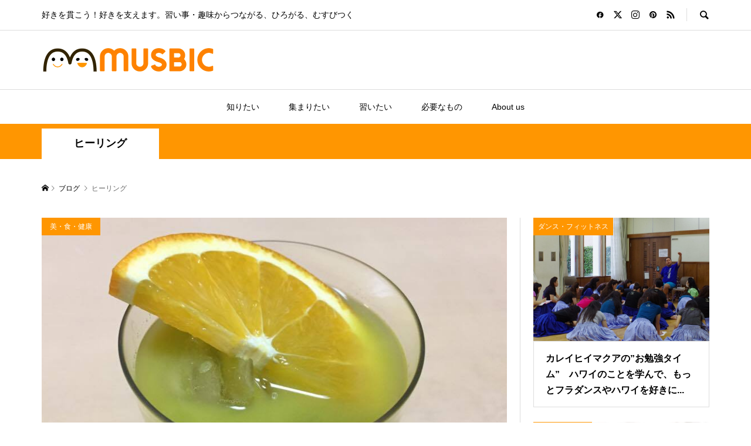

--- FILE ---
content_type: text/html; charset=UTF-8
request_url: https://musbic.net/tag/%E3%83%92%E3%83%BC%E3%83%AA%E3%83%B3%E3%82%B0
body_size: 13077
content:
<!DOCTYPE html><html lang="ja"><head prefix="og: http://ogp.me/ns# fb: http://ogp.me/ns/fb#"><meta charset="UTF-8"><meta name="description" content="好きを貫こう！好きを支えます。習い事・趣味からつながる、ひろがる、むすびつく"><meta name="viewport" content="width=device-width"><meta property="og:type" content="website"><meta property="og:url" content="https://musbic.net/tag/%E3%83%92%E3%83%BC%E3%83%AA%E3%83%B3%E3%82%B0"><meta property="og:title" content="ヒーリング のまとめ &#8902; MUSBIC/ムスビック"><meta property="og:description" content="好きを貫こう！好きを支えます。習い事・趣味からつながる、ひろがる、むすびつく"><meta property="og:site_name" content="MUSBIC/ムスビック"><meta property="og:image" content="https://musbic.net/wp-content/uploads/2019/08/644819810f5d2e15f70bed5f090f5faf.jpg"><meta property="og:image:secure_url" content="https://musbic.net/wp-content/uploads/2019/08/644819810f5d2e15f70bed5f090f5faf.jpg"><meta property="og:image:width" content="2048"><meta property="og:image:height" content="1366"><meta property="fb:app_id" content="881652471970615"><meta name="twitter:card" content="summary"><meta name="twitter:site" content="@@MUSBIC0811"><meta name="twitter:creator" content="@@MUSBIC0811"><meta name="twitter:title" content="ヒーリング のまとめ &#8902; MUSBIC/ムスビック"><meta property="twitter:description" content="好きを貫こう！好きを支えます。習い事・趣味からつながる、ひろがる、むすびつく"><link rel="preconnect" href="https://fonts.gstatic.com" crossorigin /><meta name='robots' content='index, follow, max-image-preview:large, max-snippet:-1, max-video-preview:-1'/><link media="all" href="https://musbic.net/wp-content/cache/autoptimize/css/autoptimize_53ae57b4f0aa3b9bf858e9d5d556f8b4.css" rel="stylesheet"><title>ヒーリング のまとめ &#8902; MUSBIC/ムスビック</title><link rel="canonical" href="https://musbic.net/tag/ヒーリング"/><meta property="og:locale" content="ja_JP"/><meta property="og:type" content="article"/><meta property="og:title" content="ヒーリング のまとめ &#8902; MUSBIC/ムスビック"/><meta property="og:url" content="https://musbic.net/tag/ヒーリング"/><meta property="og:site_name" content="MUSBIC/ムスビック"/><meta name="twitter:card" content="summary_large_image"/><meta name="twitter:site" content="@MUSBIC0811"/> <script type="application/ld+json" class="yoast-schema-graph">{"@context":"https://schema.org","@graph":[{"@type":"CollectionPage","@id":"https://musbic.net/tag/%e3%83%92%e3%83%bc%e3%83%aa%e3%83%b3%e3%82%b0","url":"https://musbic.net/tag/%e3%83%92%e3%83%bc%e3%83%aa%e3%83%b3%e3%82%b0","name":"ヒーリング のまとめ &#8902; MUSBIC/ムスビック","isPartOf":{"@id":"https://musbic.net/#website"},"primaryImageOfPage":{"@id":"https://musbic.net/tag/%e3%83%92%e3%83%bc%e3%83%aa%e3%83%b3%e3%82%b0#primaryimage"},"image":{"@id":"https://musbic.net/tag/%e3%83%92%e3%83%bc%e3%83%aa%e3%83%b3%e3%82%b0#primaryimage"},"thumbnailUrl":"https://musbic.net/wp-content/uploads/2018/03/ad3a2924c8cac8874ef906acb490ff84.jpg","breadcrumb":{"@id":"https://musbic.net/tag/%e3%83%92%e3%83%bc%e3%83%aa%e3%83%b3%e3%82%b0#breadcrumb"},"inLanguage":"ja"},{"@type":"ImageObject","inLanguage":"ja","@id":"https://musbic.net/tag/%e3%83%92%e3%83%bc%e3%83%aa%e3%83%b3%e3%82%b0#primaryimage","url":"https://musbic.net/wp-content/uploads/2018/03/ad3a2924c8cac8874ef906acb490ff84.jpg","contentUrl":"https://musbic.net/wp-content/uploads/2018/03/ad3a2924c8cac8874ef906acb490ff84.jpg","width":1525,"height":858,"caption":"梅の花咲くワークショップの会場(Photo by MUSBIC)"},{"@type":"BreadcrumbList","@id":"https://musbic.net/tag/%e3%83%92%e3%83%bc%e3%83%aa%e3%83%b3%e3%82%b0#breadcrumb","itemListElement":[{"@type":"ListItem","position":1,"name":"ホーム","item":"https://musbic.net/"},{"@type":"ListItem","position":2,"name":"ヒーリング"}]},{"@type":"WebSite","@id":"https://musbic.net/#website","url":"https://musbic.net/","name":"MUSBIC/ムスビック","description":"好きを貫こう！好きを支えます。習い事・趣味からつながる、ひろがる、むすびつく","publisher":{"@id":"https://musbic.net/#organization"},"potentialAction":[{"@type":"SearchAction","target":{"@type":"EntryPoint","urlTemplate":"https://musbic.net/?s={search_term_string}"},"query-input":{"@type":"PropertyValueSpecification","valueRequired":true,"valueName":"search_term_string"}}],"inLanguage":"ja"},{"@type":"Organization","@id":"https://musbic.net/#organization","name":"ムスビック株式会社","url":"https://musbic.net/","logo":{"@type":"ImageObject","inLanguage":"ja","@id":"https://musbic.net/#/schema/logo/image/","url":"https://musbic.net/wp-content/uploads/2016/11/musbic_logo.png","contentUrl":"https://musbic.net/wp-content/uploads/2016/11/musbic_logo.png","width":600,"height":79,"caption":"ムスビック株式会社"},"image":{"@id":"https://musbic.net/#/schema/logo/image/"},"sameAs":["https://facebook.com/musbic.net","https://x.com/MUSBIC0811"]}]}</script> <script type="text/javascript" id="wpp-js" src="https://musbic.net/wp-content/plugins/wordpress-popular-posts/assets/js/wpp.min.js?ver=7.2.0" data-sampling="1" data-sampling-rate="100" data-api-url="https://musbic.net/wp-json/wordpress-popular-posts" data-post-id="0" data-token="ccc2992eb0" data-lang="0" data-debug="0"></script> <link rel="alternate" type="application/rss+xml" title="MUSBIC/ムスビック &raquo; ヒーリング タグのフィード" href="https://musbic.net/tag/%e3%83%92%e3%83%bc%e3%83%aa%e3%83%b3%e3%82%b0/feed"/> <script type="text/javascript" src="https://musbic.net/wp-includes/js/jquery/jquery.min.js" id="jquery-core-js"></script> <link rel="https://api.w.org/" href="https://musbic.net/wp-json/"/><link rel="alternate" title="JSON" type="application/json" href="https://musbic.net/wp-json/wp/v2/tags/372"/><link rel="EditURI" type="application/rsd+xml" title="RSD" href="https://musbic.net/xmlrpc.php?rsd"/><meta name="generator" content="WordPress 6.7.4"/> <noscript><style>.lazyload{display:none}.lazyload[class*="lazy-loader-background-element-"]{display:block;opacity:1}</style></noscript><link rel="shortcut icon" href="https://musbic.net/wp-content/uploads/2017/05/IMG_2329.jpg"><link rel="icon" href="https://musbic.net/wp-content/uploads/2017/05/cropped-IMG_2329-32x32.jpg" sizes="32x32"/><link rel="icon" href="https://musbic.net/wp-content/uploads/2017/05/cropped-IMG_2329-192x192.jpg" sizes="192x192"/><link rel="apple-touch-icon" href="https://musbic.net/wp-content/uploads/2017/05/cropped-IMG_2329-180x180.jpg"/><meta name="msapplication-TileImage" content="https://musbic.net/wp-content/uploads/2017/05/cropped-IMG_2329-270x270.jpg"/> <script>(function(w,d,s,l,i){w[l]=w[l]||[];w[l].push({'gtm.start':new Date().getTime(),event:'gtm.js'});var f=d.getElementsByTagName(s)[0],j=d.createElement(s),dl=l!='dataLayer'?'&l='+l:'';j.async=true;j.src='https://www.googletagmanager.com/gtm.js?id='+i+dl;f.parentNode.insertBefore(j,f);})(window,document,'script','dataLayer','GTM-MNJCJXG');</script> </head><body data-rsssl=1 class="archive tag tag-372 wp-embed-responsive et_divi_builder is-responsive l-header__fix l-header__fix--mobile et-pb-theme-musbic_r et-db"><noscript><meta HTTP-EQUIV="refresh" content="0;url='https://musbic.net/tag/%E3%83%92%E3%83%BC%E3%83%AA%E3%83%B3%E3%82%B0?PageSpeed=noscript'" /><style><!--table,div,span,font,p{display:none} --></style><div style="display:block">Please click <a href="https://musbic.net/tag/%E3%83%92%E3%83%BC%E3%83%AA%E3%83%B3%E3%82%B0?PageSpeed=noscript">here</a> if you are not redirected within a few seconds.</div></noscript> <noscript><iframe src="https://www.googletagmanager.com/ns.html?id=GTM-MNJCJXG" height="0" width="0" style="display:none;visibility:hidden"></iframe></noscript> <script>window.fbAsyncInit=function(){FB.init({appId:'{881652471970615}',cookie:true,xfbml:true,version:'{v8.0}'});FB.AppEvents.logPageView();};(function(d,s,id){var js,fjs=d.getElementsByTagName(s)[0];if(d.getElementById(id)){return;}js=d.createElement(s);js.id=id;js.src="https://connect.facebook.net/en_US/sdk.js";fjs.parentNode.insertBefore(js,fjs);}(document,'script','facebook-jssdk'));</script> <div id="site_loader_overlay"><div id="site_loader_animation" class="c-load--type1"></div></div><div id="site_wrap"><header id="js-header" class="l-header"><div class="p-header__logo--mobile l-header__bar--mobile"><div class="p-logo p-logo__header--mobile p-logo__header--retina"> <a href="https://musbic.net/"><img src="https://musbic.net/wp-content/uploads/2016/11/musbic_logo.png" alt="MUSBIC/ムスビック" width="300"></a></div> <a href="#" id="js-menu-button" class="p-menu-button c-menu-button"></a></div><div class="p-header__top u-clearfix"><div class="l-inner"><div class="p-header-description">好きを貫こう！好きを支えます。習い事・趣味からつながる、ひろがる、むすびつく</div><div class="u-right"><ul class="p-social-nav"><li class="p-social-nav__item p-social-nav__item--facebook"><a href="https://www.facebook.com/musbic.net" target="_blank"></a></li><li class="p-social-nav__item p-social-nav__item--twitter"><a href="https://twitter.com/MUSBIC0811" target="_blank"></a></li><li class="p-social-nav__item p-social-nav__item--instagram"><a href="https://www.instagram.com/musbic" target="_blank"></a></li><li class="p-social-nav__item p-social-nav__item--pinterest"><a href="#" target="_blank"></a></li><li class="p-social-nav__item p-social-nav__item--rss"><a href="https://musbic.net/feed" target="_blank"></a></li></ul><div class="p-header-search"><form action="https://musbic.net/" method="get"> <input type="text" name="s" value="" class="p-header-search__input" placeholder="SEARCH"></form> <a href="#" id="js-search-button" class="p-search-button c-search-button"></a></div></div></div></div><div class="p-header__logo"><div class="l-inner"><h1 class="p-logo p-logo__header p-logo__header--retina"> <a href="https://musbic.net/"><img src="https://musbic.net/wp-content/uploads/2016/11/musbic_logo.png" alt="MUSBIC/ムスビック" width="300"></a></h1></div></div><nav class="p-header__gnav l-header__bar"><ul id="js-global-nav" class="l-inner p-global-nav u-clearfix"><li class="p-header-search--mobile"><form action="https://musbic.net/" method="get"><input type="text" name="s" value="" class="p-header-search__input" placeholder="SEARCH"><input type="submit" value="&#xe915;" class="p-header-search__submit"></form></li><li id="menu-item-8" class="menu-item menu-item-type-custom menu-item-object-custom menu-item-8"><a href="/tag/shiritai">知りたい<span></span></a></li><li id="menu-item-9" class="menu-item menu-item-type-custom menu-item-object-custom menu-item-9"><a href="/tag/atumaritai">集まりたい<span></span></a></li><li id="menu-item-10" class="menu-item menu-item-type-custom menu-item-object-custom menu-item-10"><a href="/tag/naraitai">習いたい<span></span></a></li><li id="menu-item-11" class="menu-item menu-item-type-custom menu-item-object-custom menu-item-11"><a href="/tag/hituyounamono">必要なもの<span></span></a></li><li id="menu-item-10048" class="menu-item menu-item-type-custom menu-item-object-custom menu-item-has-children menu-item-10048"><a href="#">About us<span></span></a><ul class="sub-menu"><li id="menu-item-10049" class="menu-item menu-item-type-post_type menu-item-object-page menu-item-privacy-policy menu-item-10049"><a rel="privacy-policy" href="https://musbic.net/policy">プライバシーポリシー<span></span></a></li><li id="menu-item-10050" class="menu-item menu-item-type-post_type menu-item-object-page menu-item-10050"><a href="https://musbic.net/company">運用会社<span></span></a></li><li id="menu-item-10051" class="menu-item menu-item-type-custom menu-item-object-custom menu-item-10051"><a href="mailto:info@musbic.net">Contact us<span></span></a></li></ul></li></ul></nav></header><main class="l-main"><div class="p-header-band"><div class="p-header-band__inner l-inner u-clearfix"><h1 class="p-header-band__item is-active"><span>ヒーリング</span></h1></div></div><div class="p-breadcrumb c-breadcrumb"><ul class="p-breadcrumb__inner c-breadcrumb__inner l-inner" itemscope itemtype="https://schema.org/BreadcrumbList"><li class="p-breadcrumb__item c-breadcrumb__item p-breadcrumb__item--home c-breadcrumb__item--home" itemprop="itemListElement" itemscope itemtype="https://schema.org/ListItem"> <a href="https://musbic.net/" itemprop="item"><span itemprop="name">HOME</span></a><meta itemprop="position" content="1"/></li><li class="p-breadcrumb__item c-breadcrumb__item" itemprop="itemListElement" itemscope itemtype="https://schema.org/ListItem"> <a href="https://musbic.net/blog" itemprop="item"> <span itemprop="name">ブログ</span> </a><meta itemprop="position" content="2"/></li><li class="p-breadcrumb__item c-breadcrumb__item"> <span itemprop="name">ヒーリング</span></li></ul></div><div class="l-inner l-2columns l-2columns-a l-layout-type1"><div class="l-primary"><div id="js-archive-slider" class="p-archive-slider p-article-slider"><div class="p-archive-slider__item p-article-slider__item"> <a class="p-hover-effect--type1" href="https://musbic.net/2017-02-05/2058"><div class="p-article-slider__item-thumbnail p-hover-effect__image js-object-fit-cover"><noscript><img width="600" height="360" src="https://musbic.net/wp-content/uploads/2017/02/212e74583934980347794484a07e5f1f.jpg" class="attachment-size2 size-size2 wp-post-image" alt decoding="async" fetchpriority="high"></noscript><img width="600" height="360" src="data:image/svg+xml,%3Csvg%20xmlns%3D%22http%3A%2F%2Fwww.w3.org%2F2000%2Fsvg%22%20viewBox%3D%220%200%20600%20360%22%3E%3C%2Fsvg%3E" class="attachment-size2 size-size2 wp-post-image lazyload" alt decoding="async" fetchpriority="high" data-src="https://musbic.net/wp-content/uploads/2017/02/212e74583934980347794484a07e5f1f.jpg"><div class="p-float-category"><span class="p-category-item--9" data-url="https://musbic.net/category/food-beauty">美・食・健康</span></div></div><div class="p-article-slider__item-info"><h2 class="p-article-slider__item-title p-article__title">健康ジュースブームのハワイで人気！不思議な組み合わせのリフレッシュ・...</h2><p class="p-article-slider__item-meta p-article__meta"><time class="p-article__date" datetime="2017-02-05">2017.02.05</time></p></div> </a></div><div class="p-archive-slider__item p-article-slider__item"> <a class="p-hover-effect--type1" href="https://musbic.net/2017-10-19/5037"><div class="p-article-slider__item-thumbnail p-hover-effect__image js-object-fit-cover"><noscript><img width="416" height="260" src="https://musbic.net/wp-content/uploads/2017/10/22547448_1697432346995646_606904842002104320_n.gif" class="attachment-size2 size-size2 wp-post-image" alt decoding="async"></noscript><img width="416" height="260" src="data:image/svg+xml,%3Csvg%20xmlns%3D%22http%3A%2F%2Fwww.w3.org%2F2000%2Fsvg%22%20viewBox%3D%220%200%20416%20260%22%3E%3C%2Fsvg%3E" class="attachment-size2 size-size2 wp-post-image lazyload" alt decoding="async" data-src="https://musbic.net/wp-content/uploads/2017/10/22547448_1697432346995646_606904842002104320_n.gif"><div class="p-float-category"><span class="p-category-item--4" data-url="https://musbic.net/category/dance-fitness">ダンス・フィットネス</span></div></div><div class="p-article-slider__item-info"><h2 class="p-article-slider__item-title p-article__title">ポーマイカイ・クルガーさん　フラダンスを通して、ハワイの”当たり前”を...</h2><p class="p-article-slider__item-meta p-article__meta"><time class="p-article__date" datetime="2017-10-19">2017.10.19</time></p></div> </a></div><div class="p-archive-slider__item p-article-slider__item"> <a class="p-hover-effect--type1" href="https://musbic.net/2019-01-19/8474"><div class="p-article-slider__item-thumbnail p-hover-effect__image js-object-fit-cover"><noscript><img width="600" height="338" src="https://musbic.net/wp-content/uploads/2019/01/d412919bc38a50fa4579d1d3c64338ef-1-e1547884812188.jpg" class="attachment-size2 size-size2 wp-post-image" alt decoding="async"></noscript><img width="600" height="338" src="data:image/svg+xml,%3Csvg%20xmlns%3D%22http%3A%2F%2Fwww.w3.org%2F2000%2Fsvg%22%20viewBox%3D%220%200%20600%20338%22%3E%3C%2Fsvg%3E" class="attachment-size2 size-size2 wp-post-image lazyload" alt decoding="async" data-src="https://musbic.net/wp-content/uploads/2019/01/d412919bc38a50fa4579d1d3c64338ef-1-e1547884812188.jpg"><div class="p-float-category"><span class="p-category-item--4" data-url="https://musbic.net/category/dance-fitness">ダンス・フィットネス</span></div></div><div class="p-article-slider__item-info"><h2 class="p-article-slider__item-title p-article__title">定番ハワイアン・ソング「Puamana(プアマナ)」~愛する家族と過ごした、幸...</h2><p class="p-article-slider__item-meta p-article__meta"><time class="p-article__date" datetime="2019-01-19">2019.01.19</time></p></div> </a></div><div class="p-archive-slider__item p-article-slider__item"> <a class="p-hover-effect--type1" href="https://musbic.net/2018-05-31/7142"><div class="p-article-slider__item-thumbnail p-hover-effect__image js-object-fit-cover"><noscript><img width="600" height="338" src="https://musbic.net/wp-content/uploads/2018/05/6c59d72e6c7ce1bd0c8409c01b17a6a8.jpg" class="attachment-size2 size-size2 wp-post-image" alt decoding="async"></noscript><img width="600" height="338" src="data:image/svg+xml,%3Csvg%20xmlns%3D%22http%3A%2F%2Fwww.w3.org%2F2000%2Fsvg%22%20viewBox%3D%220%200%20600%20338%22%3E%3C%2Fsvg%3E" class="attachment-size2 size-size2 wp-post-image lazyload" alt decoding="async" data-src="https://musbic.net/wp-content/uploads/2018/05/6c59d72e6c7ce1bd0c8409c01b17a6a8.jpg"><div class="p-float-category"><span class="p-category-item--9" data-url="https://musbic.net/category/food-beauty">美・食・健康</span></div></div><div class="p-article-slider__item-info"><h2 class="p-article-slider__item-title p-article__title">小野小町とフラダンサーの意外なつながり！？古今東西、いつの時代も”髪は...</h2><p class="p-article-slider__item-meta p-article__meta"><time class="p-article__date" datetime="2018-05-31">2018.05.31</time></p></div> </a></div><div class="p-archive-slider__item p-article-slider__item"> <a class="p-hover-effect--type1" href="https://musbic.net/2017-03-10/2547"><div class="p-article-slider__item-thumbnail p-hover-effect__image js-object-fit-cover"><noscript><img width="600" height="360" src="https://musbic.net/wp-content/uploads/2017/03/bf3ca7a72aab48a427a12860cd330ba2.jpg" class="attachment-size2 size-size2 wp-post-image" alt decoding="async"></noscript><img width="600" height="360" src="data:image/svg+xml,%3Csvg%20xmlns%3D%22http%3A%2F%2Fwww.w3.org%2F2000%2Fsvg%22%20viewBox%3D%220%200%20600%20360%22%3E%3C%2Fsvg%3E" class="attachment-size2 size-size2 wp-post-image lazyload" alt decoding="async" data-src="https://musbic.net/wp-content/uploads/2017/03/bf3ca7a72aab48a427a12860cd330ba2.jpg"><div class="p-float-category"><span class="p-category-item--9" data-url="https://musbic.net/category/food-beauty">美・食・健康</span></div></div><div class="p-article-slider__item-info"><h2 class="p-article-slider__item-title p-article__title">ヘルシーフード、キウイ・フルーツを使ったカクテル、キウイ・トニックは...</h2><p class="p-article-slider__item-meta p-article__meta"><time class="p-article__date" datetime="2017-03-10">2017.03.10</time></p></div> </a></div></div><div class="p-blog-archive u-clearfix"><article class="p-blog-archive__item u-clearfix"> <a class="p-hover-effect--type1" href="https://musbic.net/2018-03-13/6458"><div class="p-blog-archive__item-thumbnail p-hover-effect__image js-object-fit-cover"><div class="p-blog-archive__item-thumbnail_inner"> <noscript><img width="600" height="338" src="https://musbic.net/wp-content/uploads/2018/03/ad3a2924c8cac8874ef906acb490ff84.jpg" class="attachment-size2 size-size2 wp-post-image" alt decoding="async"></noscript><img width="600" height="338" src="data:image/svg+xml,%3Csvg%20xmlns%3D%22http%3A%2F%2Fwww.w3.org%2F2000%2Fsvg%22%20viewBox%3D%220%200%20600%20338%22%3E%3C%2Fsvg%3E" class="attachment-size2 size-size2 wp-post-image lazyload" alt decoding="async" data-src="https://musbic.net/wp-content/uploads/2018/03/ad3a2924c8cac8874ef906acb490ff84.jpg"><div class="p-float-category"><span class="p-category-item--9" data-url="https://musbic.net/category/food-beauty">美・食・健康</span></div></div></div><div class="p-blog-archive__item-info"><h2 class="p-blog-archive__item-title p-article__title">美と健康は日頃のケアから！絵鳩なぎささんの「簡単セルフケア・ワークシ...</h2><p class="p-blog-archive__item-excerpt u-hidden-xs">体のケア、してますか？ いつも体調が良くて、元気はつらつ！な毎日を送っていると、心もウキウキ、内面からあふれ出る自然な笑顔は、見...</p><p class="p-blog-archive__item-meta p-article__meta"><span class="p-article__authors"><span class="p-article__author" data-url="https://musbic.net/author/musbi-chan"><span class="p-article__author-thumbnail"><noscript><img alt src="https://secure.gravatar.com/avatar/2986104b4ba088eb747c82f4bc454fd3?s=32&#038;d=mm&#038;r=g" srcset="https://secure.gravatar.com/avatar/2986104b4ba088eb747c82f4bc454fd3?s=64&#038;d=mm&#038;r=g 2x" class="avatar avatar-32 photo" height="32" width="32" decoding="async"></noscript><img alt src="data:image/svg+xml,%3Csvg%20xmlns%3D%22http%3A%2F%2Fwww.w3.org%2F2000%2Fsvg%22%20viewBox%3D%220%200%2032%2032%22%3E%3C%2Fsvg%3E" srcset="data:image/svg+xml,%3Csvg%20xmlns%3D%22http%3A%2F%2Fwww.w3.org%2F2000%2Fsvg%22%20viewBox%3D%220%200%2032%2032%22%3E%3C%2Fsvg%3E 32w" class="avatar avatar-32 photo lazyload" height="32" width="32" decoding="async" data-srcset="https://secure.gravatar.com/avatar/2986104b4ba088eb747c82f4bc454fd3?s=64&#038;d=mm&#038;r=g 2x" data-src="https://secure.gravatar.com/avatar/2986104b4ba088eb747c82f4bc454fd3?s=32&#038;d=mm&#038;r=g"></span>musbi-chan</span></span><time class="p-article__date" datetime="2018-03-13">2018.03.13</time></p></div> </a></article><article class="p-blog-archive__item u-clearfix"> <a class="p-hover-effect--type1" href="https://musbic.net/2018-01-23/5955"><div class="p-blog-archive__item-thumbnail p-hover-effect__image js-object-fit-cover"><div class="p-blog-archive__item-thumbnail_inner"> <noscript><img width="600" height="338" src="https://musbic.net/wp-content/uploads/2018/01/8e04cbe8e307430c843b20aff53674c1-e1516626407568.jpg" class="attachment-size2 size-size2 wp-post-image" alt decoding="async"></noscript><img width="600" height="338" src="data:image/svg+xml,%3Csvg%20xmlns%3D%22http%3A%2F%2Fwww.w3.org%2F2000%2Fsvg%22%20viewBox%3D%220%200%20600%20338%22%3E%3C%2Fsvg%3E" class="attachment-size2 size-size2 wp-post-image lazyload" alt decoding="async" data-src="https://musbic.net/wp-content/uploads/2018/01/8e04cbe8e307430c843b20aff53674c1-e1516626407568.jpg"><div class="p-float-category"><span class="p-category-item--12" data-url="https://musbic.net/category/other">その他</span></div></div></div><div class="p-blog-archive__item-info"><h2 class="p-blog-archive__item-title p-article__title">【動画付き】東京では4年ぶりの積雪！都心のパワースポット明治神宮、”奇...</h2><p class="p-blog-archive__item-excerpt u-hidden-xs">都心の明治神宮で、すてきな雪景色を楽しむ！ 2018年1月22日、東京都心が4年ぶりに雪で覆われました。 東京の雪というと、交通...</p><p class="p-blog-archive__item-meta p-article__meta"><span class="p-article__authors"><span class="p-article__author" data-url="https://musbic.net/author/musbi-chan"><span class="p-article__author-thumbnail"><noscript><img alt src="https://secure.gravatar.com/avatar/2986104b4ba088eb747c82f4bc454fd3?s=32&#038;d=mm&#038;r=g" srcset="https://secure.gravatar.com/avatar/2986104b4ba088eb747c82f4bc454fd3?s=64&#038;d=mm&#038;r=g 2x" class="avatar avatar-32 photo" height="32" width="32" decoding="async"></noscript><img alt src="data:image/svg+xml,%3Csvg%20xmlns%3D%22http%3A%2F%2Fwww.w3.org%2F2000%2Fsvg%22%20viewBox%3D%220%200%2032%2032%22%3E%3C%2Fsvg%3E" srcset="data:image/svg+xml,%3Csvg%20xmlns%3D%22http%3A%2F%2Fwww.w3.org%2F2000%2Fsvg%22%20viewBox%3D%220%200%2032%2032%22%3E%3C%2Fsvg%3E 32w" class="avatar avatar-32 photo lazyload" height="32" width="32" decoding="async" data-srcset="https://secure.gravatar.com/avatar/2986104b4ba088eb747c82f4bc454fd3?s=64&#038;d=mm&#038;r=g 2x" data-src="https://secure.gravatar.com/avatar/2986104b4ba088eb747c82f4bc454fd3?s=32&#038;d=mm&#038;r=g"></span>musbi-chan</span></span><time class="p-article__date" datetime="2018-01-23">2018.01.23</time></p></div> </a></article><article class="p-blog-archive__item u-clearfix"> <a class="p-hover-effect--type1" href="https://musbic.net/2017-06-15/3606"><div class="p-blog-archive__item-thumbnail p-hover-effect__image js-object-fit-cover"><div class="p-blog-archive__item-thumbnail_inner"> <noscript><img width="600" height="337" src="https://musbic.net/wp-content/uploads/2017/06/9-e1497860220552.jpg" class="attachment-size2 size-size2 wp-post-image" alt="花菖蒲　明治神宮御苑" decoding="async"></noscript><img width="600" height="337" src="data:image/svg+xml,%3Csvg%20xmlns%3D%22http%3A%2F%2Fwww.w3.org%2F2000%2Fsvg%22%20viewBox%3D%220%200%20600%20337%22%3E%3C%2Fsvg%3E" class="attachment-size2 size-size2 wp-post-image lazyload" alt="花菖蒲　明治神宮御苑" decoding="async" data-src="https://musbic.net/wp-content/uploads/2017/06/9-e1497860220552.jpg"><div class="p-float-category"><span class="p-category-item--10" data-url="https://musbic.net/category/culture">文化・教養・クラフト</span></div></div></div><div class="p-blog-archive__item-info"><h2 class="p-blog-archive__item-title p-article__title">梅雨のヒーリング・スポット、明治神宮御苑の花菖蒲</h2><p class="p-blog-archive__item-excerpt u-hidden-xs">梅雨空に映える美しい花、花菖蒲(はなしょうぶ)。 鬱陶しい気候を一瞬忘れさせてくれる、爽やかな花姿の花菖蒲(はなしょうぶ)は、日...</p><p class="p-blog-archive__item-meta p-article__meta"><span class="p-article__authors"><span class="p-article__author" data-url="https://musbic.net/author/musbi-chan"><span class="p-article__author-thumbnail"><noscript><img alt src="https://secure.gravatar.com/avatar/2986104b4ba088eb747c82f4bc454fd3?s=32&#038;d=mm&#038;r=g" srcset="https://secure.gravatar.com/avatar/2986104b4ba088eb747c82f4bc454fd3?s=64&#038;d=mm&#038;r=g 2x" class="avatar avatar-32 photo" height="32" width="32" decoding="async"></noscript><img alt src="data:image/svg+xml,%3Csvg%20xmlns%3D%22http%3A%2F%2Fwww.w3.org%2F2000%2Fsvg%22%20viewBox%3D%220%200%2032%2032%22%3E%3C%2Fsvg%3E" srcset="data:image/svg+xml,%3Csvg%20xmlns%3D%22http%3A%2F%2Fwww.w3.org%2F2000%2Fsvg%22%20viewBox%3D%220%200%2032%2032%22%3E%3C%2Fsvg%3E 32w" class="avatar avatar-32 photo lazyload" height="32" width="32" decoding="async" data-srcset="https://secure.gravatar.com/avatar/2986104b4ba088eb747c82f4bc454fd3?s=64&#038;d=mm&#038;r=g 2x" data-src="https://secure.gravatar.com/avatar/2986104b4ba088eb747c82f4bc454fd3?s=32&#038;d=mm&#038;r=g"></span>musbi-chan</span></span><time class="p-article__date" datetime="2017-06-15">2017.06.15</time></p></div> </a></article></div></div><aside class="p-sidebar p-sidebar-a l-secondary"><div class="p-sidebar__inner l-secondary__inner"><div class="p-widget styled_post_list1_widget" id="styled_post_list1_widget-5"><ul class="p-widget-list p-widget-list__type1"><li class="p-widget-list__item u-clearfix"> <a class="p-hover-effect--type1" href="https://musbic.net/2017-11-01/5180"><div class="p-widget-list__item-thumbnail p-hover-effect__image js-object-fit-cover"><noscript><img width="600" height="338" src="https://musbic.net/wp-content/uploads/2017/11/20171014_15_2-e1509544146960.jpg" class="attachment-size2 size-size2 wp-post-image" alt decoding="async"></noscript><img width="600" height="338" src="data:image/svg+xml,%3Csvg%20xmlns%3D%22http%3A%2F%2Fwww.w3.org%2F2000%2Fsvg%22%20viewBox%3D%220%200%20600%20338%22%3E%3C%2Fsvg%3E" class="attachment-size2 size-size2 wp-post-image lazyload" alt decoding="async" data-src="https://musbic.net/wp-content/uploads/2017/11/20171014_15_2-e1509544146960.jpg"><div class="p-float-category"><span class="p-category-item--4" data-url="https://musbic.net/category/dance-fitness">ダンス・フィットネス</span></div></div><div class="p-widget-list__item-info"><div class="p-widget-list__item-title p-article__title">カレイヒイマクアの”お勉強タイム”　ハワイのことを学んで、もっとフラダンスやハワイを好きに...</div></div> </a></li><li class="p-widget-list__item u-clearfix"> <a class="p-hover-effect--type1" href="https://musbic.net/2018-06-26/7264"><div class="p-widget-list__item-thumbnail p-hover-effect__image js-object-fit-cover"><noscript><img width="600" height="337" src="https://musbic.net/wp-content/uploads/2018/06/021f8cbf10315e04fb6fb16ad5b38cd6.jpg" class="attachment-size2 size-size2 wp-post-image" alt decoding="async"></noscript><img width="600" height="337" src="data:image/svg+xml,%3Csvg%20xmlns%3D%22http%3A%2F%2Fwww.w3.org%2F2000%2Fsvg%22%20viewBox%3D%220%200%20600%20337%22%3E%3C%2Fsvg%3E" class="attachment-size2 size-size2 wp-post-image lazyload" alt decoding="async" data-src="https://musbic.net/wp-content/uploads/2018/06/021f8cbf10315e04fb6fb16ad5b38cd6.jpg"><div class="p-float-category"><span class="p-category-item--9" data-url="https://musbic.net/category/food-beauty">美・食・健康</span></div></div><div class="p-widget-list__item-info"><div class="p-widget-list__item-title p-article__title">地引由美さんの香水レッスン「デビュタント」を体験！～ワンランク上の大人の世界へ</div></div> </a></li><li class="p-widget-list__item u-clearfix"> <a class="p-hover-effect--type1" href="https://musbic.net/2017-11-06/5198"><div class="p-widget-list__item-thumbnail p-hover-effect__image js-object-fit-cover"><noscript><img width="560" height="420" src="https://musbic.net/wp-content/uploads/2017/11/5709a48afe599be99e04604db2faafa8_s.jpg" class="attachment-size2 size-size2 wp-post-image" alt decoding="async"></noscript><img width="560" height="420" src="data:image/svg+xml,%3Csvg%20xmlns%3D%22http%3A%2F%2Fwww.w3.org%2F2000%2Fsvg%22%20viewBox%3D%220%200%20560%20420%22%3E%3C%2Fsvg%3E" class="attachment-size2 size-size2 wp-post-image lazyload" alt decoding="async" data-src="https://musbic.net/wp-content/uploads/2017/11/5709a48afe599be99e04604db2faafa8_s.jpg"><div class="p-float-category"><span class="p-category-item--9" data-url="https://musbic.net/category/food-beauty">美・食・健康</span></div></div><div class="p-widget-list__item-info"><div class="p-widget-list__item-title p-article__title">自分の「好き」をちゃんとわかっておくことがなぜ大切なのか</div></div> </a></li><li class="p-widget-list__item u-clearfix"> <a class="p-hover-effect--type1" href="https://musbic.net/2017-01-28/1797"><div class="p-widget-list__item-thumbnail p-hover-effect__image js-object-fit-cover"><noscript><img width="560" height="420" src="https://musbic.net/wp-content/uploads/2017/01/df62f613a6b807dd9efe7df3bfae853f_s.jpg" class="attachment-size2 size-size2 wp-post-image" alt decoding="async"></noscript><img width="560" height="420" src="data:image/svg+xml,%3Csvg%20xmlns%3D%22http%3A%2F%2Fwww.w3.org%2F2000%2Fsvg%22%20viewBox%3D%220%200%20560%20420%22%3E%3C%2Fsvg%3E" class="attachment-size2 size-size2 wp-post-image lazyload" alt decoding="async" data-src="https://musbic.net/wp-content/uploads/2017/01/df62f613a6b807dd9efe7df3bfae853f_s.jpg"><div class="p-float-category"><span class="p-category-item--4" data-url="https://musbic.net/category/dance-fitness">ダンス・フィットネス</span></div></div><div class="p-widget-list__item-info"><div class="p-widget-list__item-title p-article__title">「Honukea:Ka Honu Nui O Moloka&#8217;i」海の守り神ウミガメ(ホヌ)の産卵と人々との関わりを...</div></div> </a></li><li class="p-widget-list__item u-clearfix"> <a class="p-hover-effect--type1" href="https://musbic.net/2017-01-13/1455"><div class="p-widget-list__item-thumbnail p-hover-effect__image js-object-fit-cover"><noscript><img width="420" height="420" src="https://musbic.net/wp-content/uploads/2017/01/1b301028ca3bd961a9833f044f56c61d.jpg" class="attachment-size2 size-size2 wp-post-image" alt decoding="async"></noscript><img width="420" height="420" src="data:image/svg+xml,%3Csvg%20xmlns%3D%22http%3A%2F%2Fwww.w3.org%2F2000%2Fsvg%22%20viewBox%3D%220%200%20420%20420%22%3E%3C%2Fsvg%3E" class="attachment-size2 size-size2 wp-post-image lazyload" alt decoding="async" data-src="https://musbic.net/wp-content/uploads/2017/01/1b301028ca3bd961a9833f044f56c61d.jpg"><div class="p-float-category"><span class="p-category-item--9" data-url="https://musbic.net/category/food-beauty">美・食・健康</span></div></div><div class="p-widget-list__item-info"><div class="p-widget-list__item-title p-article__title">心も身体もほっこりと・・・ホットワインレモネード</div></div> </a></li><li class="p-widget-list__item u-clearfix"> <a class="p-hover-effect--type1" href="https://musbic.net/2017-08-03/4279"><div class="p-widget-list__item-thumbnail p-hover-effect__image js-object-fit-cover"><noscript><img width="600" height="337" src="https://musbic.net/wp-content/uploads/2017/07/16-e1499149894211.jpg" class="attachment-size2 size-size2 wp-post-image" alt decoding="async"></noscript><img width="600" height="337" src="data:image/svg+xml,%3Csvg%20xmlns%3D%22http%3A%2F%2Fwww.w3.org%2F2000%2Fsvg%22%20viewBox%3D%220%200%20600%20337%22%3E%3C%2Fsvg%3E" class="attachment-size2 size-size2 wp-post-image lazyload" alt decoding="async" data-src="https://musbic.net/wp-content/uploads/2017/07/16-e1499149894211.jpg"><div class="p-float-category"><span class="p-category-item--4" data-url="https://musbic.net/category/dance-fitness">ダンス・フィットネス</span></div></div><div class="p-widget-list__item-info"><div class="p-widget-list__item-title p-article__title">カヒコ(古典フラ)をきちんと学べる東京・立川のフラダンス教室、カレイヒイマクアのクラスや入...</div></div> </a></li></ul></div><div class="p-widget ranking_list_widget" id="ranking_list_widget-9"><ol class="p-widget-list p-widget-list__ranking"><li class="p-widget-list__item u-clearfix"> <a class="p-hover-effect--type1" href="https://musbic.net/2019-12-30/10655"> <span class="p-widget-list__item-rank">1</span><div class="p-category-label"><span class="p-category-item--4" data-url="https://musbic.net/category/dance-fitness">ダンス・フィットネス</span></div><div class="p-widget-list__item-title p-article__title">オヒアの木にレフアの花が咲く~様々な伝説を持つハワイ島の花「オヒア・レ...</div> </a></li><li class="p-widget-list__item u-clearfix"> <a class="p-hover-effect--type1" href="https://musbic.net/2016-12-12/483"> <span class="p-widget-list__item-rank">2</span><div class="p-category-label"><span class="p-category-item--10" data-url="https://musbic.net/category/culture">文化・教養・クラフト</span></div><div class="p-widget-list__item-title p-article__title">武道、剣道、柔道、茶道、華道などで使われる「道(どう)」と「残心」をご...</div> </a></li><li class="p-widget-list__item u-clearfix"> <a class="p-hover-effect--type1" href="https://musbic.net/2018-01-31/6098"> <span class="p-widget-list__item-rank">3</span><div class="p-category-label"><span class="p-category-item--11" data-url="https://musbic.net/category/sports-outdoor">スポーツ・アウトドア</span></div><div class="p-widget-list__item-title p-article__title">「耐雪梅花麗(雪に耐えて梅花麗し)」夢を実現したい方、目標を達成したい...</div> </a></li><li class="p-widget-list__item u-clearfix"> <a class="p-hover-effect--type1" href="https://musbic.net/2016-12-04/323"> <span class="p-widget-list__item-rank">4</span><div class="p-category-label"><span class="p-category-item--3" data-url="https://musbic.net/category/music">音楽・楽器</span></div><div class="p-widget-list__item-title p-article__title">ハワイに伝わった「涙そうそう」、フラダンスの動画が素敵すぎる</div> </a></li><li class="p-widget-list__item u-clearfix"> <a class="p-hover-effect--type1" href="https://musbic.net/2016-12-07/376"> <span class="p-widget-list__item-rank">5</span><div class="p-category-label"><span class="p-category-item--4" data-url="https://musbic.net/category/dance-fitness">ダンス・フィットネス</span></div><div class="p-widget-list__item-title p-article__title">ハワイの8つの島々を象徴する8つの花たち、フラダンスに込められたそれぞ...</div> </a></li><li class="p-widget-list__item u-clearfix"> <a class="p-hover-effect--type1" href="https://musbic.net/2018-04-17/6767"> <span class="p-widget-list__item-rank">6</span><div class="p-category-label"><span class="p-category-item--3" data-url="https://musbic.net/category/music">音楽・楽器</span></div><div class="p-widget-list__item-title p-article__title">ハワイに渡ったハナミズキ、「Ka`a Na `Ale(カア・ナ・アレ)」～寄せては...</div> </a></li><li class="p-widget-list__item u-clearfix"> <a class="p-hover-effect--type1" href="https://musbic.net/2017-01-16/1512"> <span class="p-widget-list__item-rank">7</span><div class="p-category-label"><span class="p-category-item--4" data-url="https://musbic.net/category/dance-fitness">ダンス・フィットネス</span></div><div class="p-widget-list__item-title p-article__title">「Pua Kiele（プア・キエレ）」甘い香りのクチナシの花に愛をこめたハワイ...</div> </a></li><li class="p-widget-list__item u-clearfix"> <a class="p-hover-effect--type1" href="https://musbic.net/2017-05-11/3237"> <span class="p-widget-list__item-rank">8</span><div class="p-category-label"><span class="p-category-item--9" data-url="https://musbic.net/category/food-beauty">美・食・健康</span></div><div class="p-widget-list__item-title p-article__title">ピーチクーラー　暑い季節におすすめ！フルーティーな香りとシュワシュワ...</div> </a></li><li class="p-widget-list__item u-clearfix"> <a class="p-hover-effect--type1" href="https://musbic.net/2017-10-27/5134"> <span class="p-widget-list__item-rank">9</span><div class="p-category-label"><span class="p-category-item--4" data-url="https://musbic.net/category/dance-fitness">ダンス・フィットネス</span></div><div class="p-widget-list__item-title p-article__title">「Ke Aloha(ケ・アロハ)」結婚式にピッタリ！心の底から愛し合う喜びや幸...</div> </a></li><li class="p-widget-list__item u-clearfix"> <a class="p-hover-effect--type1" href="https://musbic.net/2017-10-19/5010"> <span class="p-widget-list__item-rank">10</span><div class="p-category-label"><span class="p-category-item--4" data-url="https://musbic.net/category/dance-fitness">ダンス・フィットネス</span></div><div class="p-widget-list__item-title p-article__title">「E Pili Mai(エ・ピリ・マイ)」カウアイ島の伝説をベースにした、うっと...</div> </a></li></ol></div></div></aside></div></main><footer class="l-footer"><div id="js-footer-slider" class="p-footer-blog p-footer-slider p-article-slider" data-slide-time="8000"><article class="p-footer-blog__item p-article-slider__item"> <a class="p-hover-effect--type1" href="https://musbic.net/2017-09-08/4599" href="https://musbic.net/2017-09-08/4599"><div class="p-article-slider__item-thumbnail p-hover-effect__image js-object-fit-cover"><noscript><img width="600" height="360" src="https://musbic.net/wp-content/uploads/2017/09/63e4479b69be46ef1bcb2c0f5cb7d657.gif" class="attachment-size2 size-size2 wp-post-image" alt decoding="async"></noscript><img width="600" height="360" src="data:image/svg+xml,%3Csvg%20xmlns%3D%22http%3A%2F%2Fwww.w3.org%2F2000%2Fsvg%22%20viewBox%3D%220%200%20600%20360%22%3E%3C%2Fsvg%3E" class="attachment-size2 size-size2 wp-post-image lazyload" alt decoding="async" data-src="https://musbic.net/wp-content/uploads/2017/09/63e4479b69be46ef1bcb2c0f5cb7d657.gif"></div><div class="p-float-category"><span class="p-category-item--4" data-url="https://musbic.net/category/dance-fitness">ダンス・フィットネス</span></div><div class="p-footer-blog__item-info p-article-slider__item-info"><div class="p-footer-blog__item-title p-article-slider__item-title p-article__title">「Lei Ana Ni&#8217;ihau(レイ・アナ・ニイハウ)」　ニイハウ島の...</div></div> </a></article><article class="p-footer-blog__item p-article-slider__item"> <a class="p-hover-effect--type1" href="https://musbic.net/2017-11-12/5293" href="https://musbic.net/2017-11-12/5293"><div class="p-article-slider__item-thumbnail p-hover-effect__image js-object-fit-cover"><noscript><img width="512" height="342" src="https://musbic.net/wp-content/uploads/2017/11/GeminiCC.jpg" class="attachment-size2 size-size2 wp-post-image" alt decoding="async"></noscript><img width="512" height="342" src="data:image/svg+xml,%3Csvg%20xmlns%3D%22http%3A%2F%2Fwww.w3.org%2F2000%2Fsvg%22%20viewBox%3D%220%200%20512%20342%22%3E%3C%2Fsvg%3E" class="attachment-size2 size-size2 wp-post-image lazyload" alt decoding="async" data-src="https://musbic.net/wp-content/uploads/2017/11/GeminiCC.jpg"></div><div class="p-float-category"><span class="p-category-item--11" data-url="https://musbic.net/category/sports-outdoor">スポーツ・アウトドア</span></div><div class="p-footer-blog__item-info p-article-slider__item-info"><div class="p-footer-blog__item-title p-article-slider__item-title p-article__title">ふたご座流星群　冬の夜、”とっておき”のひとときを大切な人と過...</div></div> </a></article><article class="p-footer-blog__item p-article-slider__item"> <a class="p-hover-effect--type1" href="https://musbic.net/2017-07-28/4210" href="https://musbic.net/2017-07-28/4210"><div class="p-article-slider__item-thumbnail p-hover-effect__image js-object-fit-cover"><noscript><img width="572" height="325" src="https://musbic.net/wp-content/uploads/2017/07/20464557_1600077726731109_287626019_n.gif" class="attachment-size2 size-size2 wp-post-image" alt decoding="async"></noscript><img width="572" height="325" src="data:image/svg+xml,%3Csvg%20xmlns%3D%22http%3A%2F%2Fwww.w3.org%2F2000%2Fsvg%22%20viewBox%3D%220%200%20572%20325%22%3E%3C%2Fsvg%3E" class="attachment-size2 size-size2 wp-post-image lazyload" alt decoding="async" data-src="https://musbic.net/wp-content/uploads/2017/07/20464557_1600077726731109_287626019_n.gif"></div><div class="p-float-category"><span class="p-category-item--4" data-url="https://musbic.net/category/dance-fitness">ダンス・フィットネス</span></div><div class="p-footer-blog__item-info p-article-slider__item-info"><div class="p-footer-blog__item-title p-article-slider__item-title p-article__title">毎年7月に1ヶ月間続くタヒチのお祭 ”Heiva i Tahiti”　 素晴らし...</div></div> </a></article><article class="p-footer-blog__item p-article-slider__item"> <a class="p-hover-effect--type1" href="https://musbic.net/2017-05-25/3409" href="https://musbic.net/2017-05-25/3409"><div class="p-article-slider__item-thumbnail p-hover-effect__image js-object-fit-cover"><noscript><img width="600" height="338" src="https://musbic.net/wp-content/uploads/2017/05/da51a735a64f08dbb6241d38ecd1a6ee.jpg" class="attachment-size2 size-size2 wp-post-image" alt decoding="async"></noscript><img width="600" height="338" src="data:image/svg+xml,%3Csvg%20xmlns%3D%22http%3A%2F%2Fwww.w3.org%2F2000%2Fsvg%22%20viewBox%3D%220%200%20600%20338%22%3E%3C%2Fsvg%3E" class="attachment-size2 size-size2 wp-post-image lazyload" alt decoding="async" data-src="https://musbic.net/wp-content/uploads/2017/05/da51a735a64f08dbb6241d38ecd1a6ee.jpg"></div><div class="p-float-category"><span class="p-category-item--9" data-url="https://musbic.net/category/food-beauty">美・食・健康</span></div><div class="p-footer-blog__item-info p-article-slider__item-info"><div class="p-footer-blog__item-title p-article-slider__item-title p-article__title">アレクサンダー　チョコレートケーキのようなまろやかで深い味わ...</div></div> </a></article><article class="p-footer-blog__item p-article-slider__item"> <a class="p-hover-effect--type1" href="https://musbic.net/2024-10-23/15972" href="https://musbic.net/2024-10-23/15972"><div class="p-article-slider__item-thumbnail p-hover-effect__image js-object-fit-cover"><noscript><img width="600" height="420" src="https://musbic.net/wp-content/uploads/2024/10/bce07c3a2c219630c28aca47ccf31792-600x420.jpg" class="attachment-size2 size-size2 wp-post-image" alt="恵慶法師　百人一首" decoding="async"></noscript><img width="600" height="420" src="data:image/svg+xml,%3Csvg%20xmlns%3D%22http%3A%2F%2Fwww.w3.org%2F2000%2Fsvg%22%20viewBox%3D%220%200%20600%20420%22%3E%3C%2Fsvg%3E" class="attachment-size2 size-size2 wp-post-image lazyload" alt="恵慶法師　百人一首" decoding="async" data-src="https://musbic.net/wp-content/uploads/2024/10/bce07c3a2c219630c28aca47ccf31792-600x420.jpg"></div><div class="p-float-category"><span class="p-category-item--10" data-url="https://musbic.net/category/culture">文化・教養・クラフト</span></div><div class="p-footer-blog__item-info p-article-slider__item-info"><div class="p-footer-blog__item-title p-article-slider__item-title p-article__title">百人一首かるたの歌人エピソード第47番・恵慶法師(えぎょうほうし...</div></div> </a></article><article class="p-footer-blog__item p-article-slider__item"> <a class="p-hover-effect--type1" href="https://musbic.net/2020-03-28/11152" href="https://musbic.net/2020-03-28/11152"><div class="p-article-slider__item-thumbnail p-hover-effect__image js-object-fit-cover"><noscript><img width="600" height="420" src="https://musbic.net/wp-content/uploads/2020/03/spring-276014_1280-600x420.jpg" class="attachment-size2 size-size2 wp-post-image" alt="マヤ暦の新年　春　スタート" decoding="async"></noscript><img width="600" height="420" src="data:image/svg+xml,%3Csvg%20xmlns%3D%22http%3A%2F%2Fwww.w3.org%2F2000%2Fsvg%22%20viewBox%3D%220%200%20600%20420%22%3E%3C%2Fsvg%3E" class="attachment-size2 size-size2 wp-post-image lazyload" alt="マヤ暦の新年　春　スタート" decoding="async" data-src="https://musbic.net/wp-content/uploads/2020/03/spring-276014_1280-600x420.jpg"></div><div class="p-float-category"><span class="p-category-item--10" data-url="https://musbic.net/category/culture">文化・教養・クラフト</span></div><div class="p-footer-blog__item-info p-article-slider__item-info"><div class="p-footer-blog__item-title p-article-slider__item-title p-article__title">マヤ暦で幸せになるためのヒントをゲットしよう！～新しい260日サ...</div></div> </a></article><article class="p-footer-blog__item p-article-slider__item"> <a class="p-hover-effect--type1" href="https://musbic.net/2017-02-05/2058" href="https://musbic.net/2017-02-05/2058"><div class="p-article-slider__item-thumbnail p-hover-effect__image js-object-fit-cover"><noscript><img width="600" height="360" src="https://musbic.net/wp-content/uploads/2017/02/212e74583934980347794484a07e5f1f.jpg" class="attachment-size2 size-size2 wp-post-image" alt decoding="async"></noscript><img width="600" height="360" src="data:image/svg+xml,%3Csvg%20xmlns%3D%22http%3A%2F%2Fwww.w3.org%2F2000%2Fsvg%22%20viewBox%3D%220%200%20600%20360%22%3E%3C%2Fsvg%3E" class="attachment-size2 size-size2 wp-post-image lazyload" alt decoding="async" data-src="https://musbic.net/wp-content/uploads/2017/02/212e74583934980347794484a07e5f1f.jpg"></div><div class="p-float-category"><span class="p-category-item--9" data-url="https://musbic.net/category/food-beauty">美・食・健康</span></div><div class="p-footer-blog__item-info p-article-slider__item-info"><div class="p-footer-blog__item-title p-article-slider__item-title p-article__title">健康ジュースブームのハワイで人気！不思議な組み合わせのリフレ...</div></div> </a></article><article class="p-footer-blog__item p-article-slider__item"> <a class="p-hover-effect--type1" href="https://musbic.net/2017-03-29/2713" href="https://musbic.net/2017-03-29/2713"><div class="p-article-slider__item-thumbnail p-hover-effect__image js-object-fit-cover"><noscript><img width="600" height="371" src="https://musbic.net/wp-content/uploads/2017/03/red-ginger-e1490709189781.jpg" class="attachment-size2 size-size2 wp-post-image" alt="レッドジンジャー　ハワイ　外来植物" decoding="async"></noscript><img width="600" height="371" src="data:image/svg+xml,%3Csvg%20xmlns%3D%22http%3A%2F%2Fwww.w3.org%2F2000%2Fsvg%22%20viewBox%3D%220%200%20600%20371%22%3E%3C%2Fsvg%3E" class="attachment-size2 size-size2 wp-post-image lazyload" alt="レッドジンジャー　ハワイ　外来植物" decoding="async" data-src="https://musbic.net/wp-content/uploads/2017/03/red-ginger-e1490709189781.jpg"></div><div class="p-float-category"><span class="p-category-item--12" data-url="https://musbic.net/category/other">その他</span></div><div class="p-footer-blog__item-info p-article-slider__item-info"><div class="p-footer-blog__item-title p-article-slider__item-title p-article__title">レッドジンジャー、トロピカルな雰囲気がいっぱい！ハワイで人気...</div></div> </a></article><article class="p-footer-blog__item p-article-slider__item"> <a class="p-hover-effect--type1" href="https://musbic.net/2023-11-12/15514" href="https://musbic.net/2023-11-12/15514"><div class="p-article-slider__item-thumbnail p-hover-effect__image js-object-fit-cover"><noscript><img width="600" height="420" src="https://musbic.net/wp-content/uploads/2023/11/b96a65df2eea41986b748b60d5486107-600x420.jpg" class="attachment-size2 size-size2 wp-post-image" alt decoding="async"></noscript><img width="600" height="420" src="data:image/svg+xml,%3Csvg%20xmlns%3D%22http%3A%2F%2Fwww.w3.org%2F2000%2Fsvg%22%20viewBox%3D%220%200%20600%20420%22%3E%3C%2Fsvg%3E" class="attachment-size2 size-size2 wp-post-image lazyload" alt decoding="async" data-src="https://musbic.net/wp-content/uploads/2023/11/b96a65df2eea41986b748b60d5486107-600x420.jpg"></div><div class="p-float-category"><span class="p-category-item--10" data-url="https://musbic.net/category/culture">文化・教養・クラフト</span></div><div class="p-footer-blog__item-info p-article-slider__item-info"><div class="p-footer-blog__item-title p-article-slider__item-title p-article__title">はかなく美しくもの悲しい～「三夕(さんせき)の歌」から垣間見え...</div></div> </a></article><article class="p-footer-blog__item p-article-slider__item"> <a class="p-hover-effect--type1" href="https://musbic.net/2021-08-25/14093" href="https://musbic.net/2021-08-25/14093"><div class="p-article-slider__item-thumbnail p-hover-effect__image js-object-fit-cover"><noscript><img width="600" height="420" src="https://musbic.net/wp-content/uploads/2021/08/42866d2ee6c60472165ff95c8b507f45-600x420.jpg" class="attachment-size2 size-size2 wp-post-image" alt="クララ・シューマン　クラシック音楽　トリオ" decoding="async"></noscript><img width="600" height="420" src="data:image/svg+xml,%3Csvg%20xmlns%3D%22http%3A%2F%2Fwww.w3.org%2F2000%2Fsvg%22%20viewBox%3D%220%200%20600%20420%22%3E%3C%2Fsvg%3E" class="attachment-size2 size-size2 wp-post-image lazyload" alt="クララ・シューマン　クラシック音楽　トリオ" decoding="async" data-src="https://musbic.net/wp-content/uploads/2021/08/42866d2ee6c60472165ff95c8b507f45-600x420.jpg"></div><div class="p-float-category"><span class="p-category-item--3" data-url="https://musbic.net/category/music">音楽・楽器</span></div><div class="p-footer-blog__item-info p-article-slider__item-info"><div class="p-footer-blog__item-title p-article-slider__item-title p-article__title">“In memory of Clara Schumann 2021”～クララ・シューマン、未来...</div></div> </a></article><article class="p-footer-blog__item p-article-slider__item"> <a class="p-hover-effect--type1" href="https://musbic.net/2017-07-27/4175" href="https://musbic.net/2017-07-27/4175"><div class="p-article-slider__item-thumbnail p-hover-effect__image js-object-fit-cover"><noscript><img width="600" height="338" src="https://musbic.net/wp-content/uploads/2017/07/Tahi-1.gif" class="attachment-size2 size-size2 wp-post-image" alt decoding="async"></noscript><img width="600" height="338" src="data:image/svg+xml,%3Csvg%20xmlns%3D%22http%3A%2F%2Fwww.w3.org%2F2000%2Fsvg%22%20viewBox%3D%220%200%20600%20338%22%3E%3C%2Fsvg%3E" class="attachment-size2 size-size2 wp-post-image lazyload" alt decoding="async" data-src="https://musbic.net/wp-content/uploads/2017/07/Tahi-1.gif"></div><div class="p-float-category"><span class="p-category-item--12" data-url="https://musbic.net/category/other">その他</span></div><div class="p-footer-blog__item-info p-article-slider__item-info"><div class="p-footer-blog__item-title p-article-slider__item-title p-article__title">南太平洋の楽園、タヒチの伝統を守り伝える盛大なお祭り『ヘイヴ...</div></div> </a></article><article class="p-footer-blog__item p-article-slider__item"> <a class="p-hover-effect--type1" href="https://musbic.net/2017-01-09/1317" href="https://musbic.net/2017-01-09/1317"><div class="p-article-slider__item-thumbnail p-hover-effect__image js-object-fit-cover"><noscript><img width="600" height="401" src="https://musbic.net/wp-content/uploads/2017/01/8c84ba7dfae59003cc87f647eede9661.jpg" class="attachment-size2 size-size2 wp-post-image" alt decoding="async"></noscript><img width="600" height="401" src="data:image/svg+xml,%3Csvg%20xmlns%3D%22http%3A%2F%2Fwww.w3.org%2F2000%2Fsvg%22%20viewBox%3D%220%200%20600%20401%22%3E%3C%2Fsvg%3E" class="attachment-size2 size-size2 wp-post-image lazyload" alt decoding="async" data-src="https://musbic.net/wp-content/uploads/2017/01/8c84ba7dfae59003cc87f647eede9661.jpg"></div><div class="p-float-category"><span class="p-category-item--9" data-url="https://musbic.net/category/food-beauty">美・食・健康</span></div><div class="p-footer-blog__item-info p-article-slider__item-info"><div class="p-footer-blog__item-title p-article-slider__item-title p-article__title">思いっきりおしゃれして飲みたいカクテルの女王　マンハッタン</div></div> </a></article><article class="p-footer-blog__item p-article-slider__item"> <a class="p-hover-effect--type1" href="https://musbic.net/2018-11-24/8118" href="https://musbic.net/2018-11-24/8118"><div class="p-article-slider__item-thumbnail p-hover-effect__image js-object-fit-cover"><noscript><img width="600" height="338" src="https://musbic.net/wp-content/uploads/2018/11/IMGP5175-e1543059730900.jpg" class="attachment-size2 size-size2 wp-post-image" alt decoding="async"></noscript><img width="600" height="338" src="data:image/svg+xml,%3Csvg%20xmlns%3D%22http%3A%2F%2Fwww.w3.org%2F2000%2Fsvg%22%20viewBox%3D%220%200%20600%20338%22%3E%3C%2Fsvg%3E" class="attachment-size2 size-size2 wp-post-image lazyload" alt decoding="async" data-src="https://musbic.net/wp-content/uploads/2018/11/IMGP5175-e1543059730900.jpg"></div><div class="p-float-category"><span class="p-category-item--4" data-url="https://musbic.net/category/dance-fitness">ダンス・フィットネス</span></div><div class="p-footer-blog__item-info p-article-slider__item-info"><div class="p-footer-blog__item-title p-article-slider__item-title p-article__title">ハワイの大切な教えを日本で伝承～全日本フラ選手権に行ってきた！</div></div> </a></article><article class="p-footer-blog__item p-article-slider__item"> <a class="p-hover-effect--type1" href="https://musbic.net/2017-06-04/3496" href="https://musbic.net/2017-06-04/3496"><div class="p-article-slider__item-thumbnail p-hover-effect__image js-object-fit-cover"><noscript><img width="600" height="337" src="https://musbic.net/wp-content/uploads/2017/06/molokai_sunrise2.jpg" class="attachment-size2 size-size2 wp-post-image" alt decoding="async"></noscript><img width="600" height="337" src="data:image/svg+xml,%3Csvg%20xmlns%3D%22http%3A%2F%2Fwww.w3.org%2F2000%2Fsvg%22%20viewBox%3D%220%200%20600%20337%22%3E%3C%2Fsvg%3E" class="attachment-size2 size-size2 wp-post-image lazyload" alt decoding="async" data-src="https://musbic.net/wp-content/uploads/2017/06/molokai_sunrise2.jpg"></div><div class="p-float-category"><span class="p-category-item--3" data-url="https://musbic.net/category/music">音楽・楽器</span></div><div class="p-footer-blog__item-info p-article-slider__item-info"><div class="p-footer-blog__item-title p-article-slider__item-title p-article__title">「Molokai Sweet Home」故郷の美しい風景や優しい家族への思いを...</div></div> </a></article><article class="p-footer-blog__item p-article-slider__item"> <a class="p-hover-effect--type1" href="https://musbic.net/2016-12-05/360" href="https://musbic.net/2016-12-05/360"><div class="p-article-slider__item-thumbnail p-hover-effect__image js-object-fit-cover"><noscript><img width="561" height="420" src="https://musbic.net/wp-content/uploads/2016/12/waikiki1125_7.jpg" class="attachment-size2 size-size2 wp-post-image" alt decoding="async"></noscript><img width="561" height="420" src="data:image/svg+xml,%3Csvg%20xmlns%3D%22http%3A%2F%2Fwww.w3.org%2F2000%2Fsvg%22%20viewBox%3D%220%200%20561%20420%22%3E%3C%2Fsvg%3E" class="attachment-size2 size-size2 wp-post-image lazyload" alt decoding="async" data-src="https://musbic.net/wp-content/uploads/2016/12/waikiki1125_7.jpg"></div><div class="p-float-category"><span class="p-category-item--12" data-url="https://musbic.net/category/other">その他</span></div><div class="p-footer-blog__item-info p-article-slider__item-info"><div class="p-footer-blog__item-title p-article-slider__item-title p-article__title">【ハワイ便り】~ヤシの木って「この木なんの木♪」よりも背が高い...</div></div> </a></article></div><div id="js-footer-widget" class="p-footer-widget-area" style="background: #f3f3f3"><div class="p-footer-widget-area__inner l-inner"><div class="p-widget tcdw_ad_widget" id="tcdw_ad_widget-3"></div><div class="p-widget widget_tag_cloud" id="tag_cloud-4"><div class="p-widget__title">人気のタグ</div><div class="tagcloud"><a href="https://musbic.net/tag/musbituku" class="tag-cloud-link tag-link-16 tag-link-position-1" style="font-size: 22pt;" aria-label="むすびつく (540個の項目)">むすびつく<span class="tag-link-count"> (540)</span></a> <a href="https://musbic.net/tag/%e3%82%aa%e3%82%a2%e3%83%95%e5%b3%b6" class="tag-cloud-link tag-link-292 tag-link-position-2" style="font-size: 9.4pt;" aria-label="オアフ島 (23個の項目)">オアフ島<span class="tag-link-count"> (23)</span></a> <a href="https://musbic.net/tag/%e3%82%ab%e3%82%af%e3%83%86%e3%83%ab" class="tag-cloud-link tag-link-51 tag-link-position-3" style="font-size: 12.666666666667pt;" aria-label="カクテル (53個の項目)">カクテル<span class="tag-link-count"> (53)</span></a> <a href="https://musbic.net/tag/kahiko" class="tag-cloud-link tag-link-77 tag-link-position-4" style="font-size: 10.613333333333pt;" aria-label="カヒコ（古典フラ） (31個の項目)">カヒコ（古典フラ）<span class="tag-link-count"> (31)</span></a> <a href="https://musbic.net/tag/%e3%82%bf%e3%83%92%e3%83%81%e3%82%a2%e3%83%b3%e3%83%80%e3%83%b3%e3%82%b9" class="tag-cloud-link tag-link-143 tag-link-position-5" style="font-size: 8pt;" aria-label="タヒチアンダンス (16個の項目)">タヒチアンダンス<span class="tag-link-count"> (16)</span></a> <a href="https://musbic.net/tag/hawaii" class="tag-cloud-link tag-link-19 tag-link-position-6" style="font-size: 17.986666666667pt;" aria-label="ハワイ (198個の項目)">ハワイ<span class="tag-link-count"> (198)</span></a> <a href="https://musbic.net/tag/%e3%83%8f%e3%83%af%e3%82%a4%e3%82%a2%e3%83%b3" class="tag-cloud-link tag-link-23 tag-link-position-7" style="font-size: 11.92pt;" aria-label="ハワイアン (44個の項目)">ハワイアン<span class="tag-link-count"> (44)</span></a> <a href="https://musbic.net/tag/hawaiian-song" class="tag-cloud-link tag-link-352 tag-link-position-8" style="font-size: 14.16pt;" aria-label="ハワイアン・ソング (76個の項目)">ハワイアン・ソング<span class="tag-link-count"> (76)</span></a> <a href="https://musbic.net/tag/hawaiian-music" class="tag-cloud-link tag-link-297 tag-link-position-9" style="font-size: 13.786666666667pt;" aria-label="ハワイアン・ミュージック (69個の項目)">ハワイアン・ミュージック<span class="tag-link-count"> (69)</span></a> <a href="https://musbic.net/tag/%e3%83%91%e3%83%bc%e3%83%86%e3%82%a3%e3%83%bc" class="tag-cloud-link tag-link-35 tag-link-position-10" style="font-size: 12.853333333333pt;" aria-label="パーティー (55個の項目)">パーティー<span class="tag-link-count"> (55)</span></a> <a href="https://musbic.net/tag/hula-dance" class="tag-cloud-link tag-link-18 tag-link-position-11" style="font-size: 17.8pt;" aria-label="フラダンス (191個の項目)">フラダンス<span class="tag-link-count"> (191)</span></a> <a href="https://musbic.net/tag/hula-school" class="tag-cloud-link tag-link-418 tag-link-position-12" style="font-size: 9.4pt;" aria-label="フラダンス教室 (23個の項目)">フラダンス教室<span class="tag-link-count"> (23)</span></a> <a href="https://musbic.net/tag/hula-song" class="tag-cloud-link tag-link-405 tag-link-position-13" style="font-size: 10.053333333333pt;" aria-label="フラ・ソング (27個の項目)">フラ・ソング<span class="tag-link-count"> (27)</span></a> <a href="https://musbic.net/tag/%e3%83%9d%e3%83%aa%e3%83%8d%e3%82%b7%e3%82%a2" class="tag-cloud-link tag-link-24 tag-link-position-14" style="font-size: 10.426666666667pt;" aria-label="ポリネシア (30個の項目)">ポリネシア<span class="tag-link-count"> (30)</span></a> <a href="https://musbic.net/tag/%e3%83%a1%e3%83%aa%e3%83%bc%e3%83%a2%e3%83%8a%e3%83%bc%e3%82%af" class="tag-cloud-link tag-link-112 tag-link-position-15" style="font-size: 8.28pt;" aria-label="メリーモナーク (17個の項目)">メリーモナーク<span class="tag-link-count"> (17)</span></a> <a href="https://musbic.net/tag/%e3%83%aa%e3%83%a9%e3%83%83%e3%82%af%e3%82%b9" class="tag-cloud-link tag-link-52 tag-link-position-16" style="font-size: 13.226666666667pt;" aria-label="リラックス (60個の項目)">リラックス<span class="tag-link-count"> (60)</span></a> <a href="https://musbic.net/tag/%e3%83%ac%e3%82%b7%e3%83%94" class="tag-cloud-link tag-link-68 tag-link-position-17" style="font-size: 8.28pt;" aria-label="レシピ (17個の項目)">レシピ<span class="tag-link-count"> (17)</span></a> <a href="https://musbic.net/tag/%e4%bc%9d%e7%b5%b1" class="tag-cloud-link tag-link-44 tag-link-position-18" style="font-size: 12.946666666667pt;" aria-label="伝統 (56個の項目)">伝統<span class="tag-link-count"> (56)</span></a> <a href="https://musbic.net/tag/%e5%b9%b8%e3%81%9b" class="tag-cloud-link tag-link-43 tag-link-position-19" style="font-size: 9.68pt;" aria-label="幸せ (25個の項目)">幸せ<span class="tag-link-count"> (25)</span></a> <a href="https://musbic.net/tag/hituyounamono" class="tag-cloud-link tag-link-5 tag-link-position-20" style="font-size: 8pt;" aria-label="必要なもの (16個の項目)">必要なもの<span class="tag-link-count"> (16)</span></a> <a href="https://musbic.net/tag/%e6%96%87%e5%8c%96" class="tag-cloud-link tag-link-286 tag-link-position-21" style="font-size: 9.2133333333333pt;" aria-label="文化 (22個の項目)">文化<span class="tag-link-count"> (22)</span></a> <a href="https://musbic.net/tag/%e6%ad%b4%e5%8f%b2" class="tag-cloud-link tag-link-280 tag-link-position-22" style="font-size: 12.853333333333pt;" aria-label="歴史 (55個の項目)">歴史<span class="tag-link-count"> (55)</span></a> <a href="https://musbic.net/tag/%e7%99%92%e3%81%97" class="tag-cloud-link tag-link-206 tag-link-position-23" style="font-size: 11.92pt;" aria-label="癒し (44個の項目)">癒し<span class="tag-link-count"> (44)</span></a> <a href="https://musbic.net/tag/%e7%99%be%e4%ba%ba%e4%b8%80%e9%a6%96" class="tag-cloud-link tag-link-587 tag-link-position-24" style="font-size: 12.2pt;" aria-label="百人一首 (47個の項目)">百人一首<span class="tag-link-count"> (47)</span></a> <a href="https://musbic.net/tag/shiritai" class="tag-cloud-link tag-link-6 tag-link-position-25" style="font-size: 19.573333333333pt;" aria-label="知りたい (296個の項目)">知りたい<span class="tag-link-count"> (296)</span></a> <a href="https://musbic.net/tag/%e7%ab%b6%e6%8a%80%e3%81%8b%e3%82%8b%e3%81%9f" class="tag-cloud-link tag-link-586 tag-link-position-26" style="font-size: 14.066666666667pt;" aria-label="競技かるた (74個の項目)">競技かるた<span class="tag-link-count"> (74)</span></a> <a href="https://musbic.net/tag/naraitai" class="tag-cloud-link tag-link-7 tag-link-position-27" style="font-size: 18.173333333333pt;" aria-label="習いたい (206個の項目)">習いたい<span class="tag-link-count"> (206)</span></a> <a href="https://musbic.net/tag/%e8%87%aa%e7%84%b6" class="tag-cloud-link tag-link-231 tag-link-position-28" style="font-size: 11.266666666667pt;" aria-label="自然 (37個の項目)">自然<span class="tag-link-count"> (37)</span></a> <a href="https://musbic.net/tag/%e8%8a%b1" class="tag-cloud-link tag-link-92 tag-link-position-29" style="font-size: 10.426666666667pt;" aria-label="花 (30個の項目)">花<span class="tag-link-count"> (30)</span></a> <a href="https://musbic.net/tag/ittemitai" class="tag-cloud-link tag-link-721 tag-link-position-30" style="font-size: 8.4666666666667pt;" aria-label="行ってみたい (18個の項目)">行ってみたい<span class="tag-link-count"> (18)</span></a> <a href="https://musbic.net/tag/atumaritai" class="tag-cloud-link tag-link-8 tag-link-position-31" style="font-size: 10.146666666667pt;" aria-label="集まりたい (28個の項目)">集まりたい<span class="tag-link-count"> (28)</span></a></div></div><div class="p-widget widget_pages" id="pages-6"><div class="p-widget__title">About US</div><ul><li class="page_item page-item-5"><a href="https://musbic.net/">HOME</a></li><li class="page_item page-item-10046"><a href="https://musbic.net/policy">プライバシーポリシー</a></li><li class="page_item page-item-16116 current_page_parent"><a href="https://musbic.net/blog">ブログ</a></li><li class="page_item page-item-10042"><a href="https://musbic.net/company">運用会社</a></li></ul></div></div></div><div class="p-footer__logo"><div class="l-inner p-footer__logo__inner"><div class="p-logo p-logo__footer p-logo__footer--retina"> <a href="https://musbic.net/"><img src="https://musbic.net/wp-content/uploads/2016/11/musbic_logo.png" alt="MUSBIC/ムスビック" width="300"></a></div><div class="p-logo p-logo__footer--mobile p-logo__footer--retina"> <a href="https://musbic.net/"><img src="https://musbic.net/wp-content/uploads/2016/11/musbic_logo.png" alt="MUSBIC/ムスビック" width="300"></a></div><ul class="p-social-nav"><li class="p-social-nav__item p-social-nav__item--facebook"><a href="https://www.facebook.com/musbic.net" target="_blank"></a></li><li class="p-social-nav__item p-social-nav__item--twitter"><a href="https://twitter.com/MUSBIC0811" target="_blank"></a></li><li class="p-social-nav__item p-social-nav__item--instagram"><a href="https://www.instagram.com/musbic" target="_blank"></a></li><li class="p-social-nav__item p-social-nav__item--pinterest"><a href="#" target="_blank"></a></li><li class="p-social-nav__item p-social-nav__item--rss"><a href="https://musbic.net/feed" target="_blank"></a></li></ul></div></div><div class="p-copyright"><div class="l-inner"><p>Copyright &copy;<span class="u-hidden-xs"> 2026</span> MUSBIC/ムスビック. All Rights Reserved.</p></div></div><div id="js-pagetop" class="p-pagetop"><a href="#"></a></div></footer></div> <script type="text/javascript" id="divi-builder-custom-script-js-extra">var et_builder_utils_params={"condition":{"diviTheme":false,"extraTheme":false},"scrollLocations":["app","top"],"builderScrollLocations":{"desktop":"app","tablet":"app","phone":"app"},"onloadScrollLocation":"app","builderType":"fe"};var et_frontend_scripts={"builderCssContainerPrefix":"#et-boc","builderCssLayoutPrefix":"#et-boc .et-l"};var et_pb_custom={"ajaxurl":"https:\/\/musbic.net\/wp-admin\/admin-ajax.php","images_uri":"https:\/\/musbic.net\/wp-content\/themes\/rumble_tcd058\/images","builder_images_uri":"https:\/\/musbic.net\/wp-content\/plugins\/divi-builder\/includes\/builder\/images","et_frontend_nonce":"77569ed6bd","subscription_failed":"Please, check the fields below to make sure you entered the correct information.","et_ab_log_nonce":"4e99055dcd","fill_message":"Please, fill in the following fields:","contact_error_message":"Please, fix the following errors:","invalid":"Invalid email","captcha":"Captcha","prev":"Prev","previous":"Previous","next":"Next","wrong_captcha":"You entered the wrong number in captcha.","wrong_checkbox":"Checkbox","ignore_waypoints":"no","is_divi_theme_used":"","widget_search_selector":".widget_search","ab_tests":[],"is_ab_testing_active":"","page_id":"6458","unique_test_id":"","ab_bounce_rate":"5","is_cache_plugin_active":"yes","is_shortcode_tracking":"","tinymce_uri":"https:\/\/musbic.net\/wp-content\/plugins\/divi-builder\/includes\/builder\/frontend-builder\/assets\/vendors","accent_color":"#7EBEC5","waypoints_options":[]};var et_pb_box_shadow_elements=[];</script> <script>jQuery(function($){var initialized=false;var initialize=function(){if(initialized)return;initialized=true;$(document).trigger('js-initialized');$(window).trigger('resize').trigger('scroll');};$(window).load(function(){setTimeout(initialize,800);$('#site_loader_animation:not(:hidden, :animated)').delay(600).fadeOut(400);$('#site_loader_overlay:not(:hidden, :animated)').delay(900).fadeOut(800);});setTimeout(function(){setTimeout(initialize,800);$('#site_loader_animation:not(:hidden, :animated)').delay(600).fadeOut(400);$('#site_loader_overlay:not(:hidden, :animated)').delay(900).fadeOut(800);},6000);});</script> <script defer src="https://musbic.net/wp-content/cache/autoptimize/js/autoptimize_6d99c26886cd751efea282bc8a5f2b2e.js.pagespeed.jm.ySNGgooOoc.js"></script></body></html>